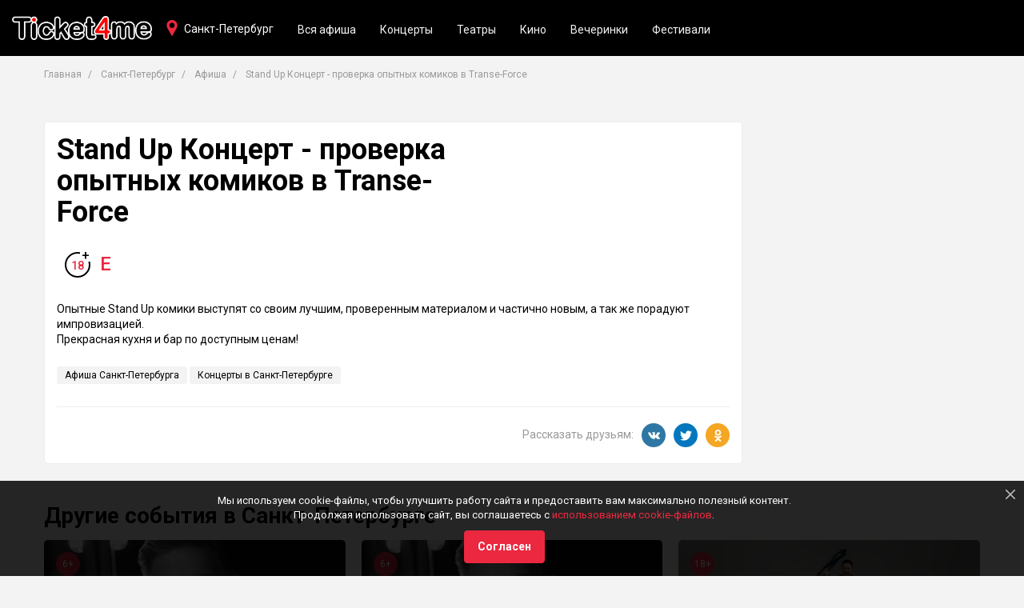

--- FILE ---
content_type: text/html; charset=UTF-8
request_url: https://ticket4me.ru/spb/afisha/stand-up-koncert-proverka-opytnyh-komikov-v-transe-force-149925
body_size: 45127
content:
<!DOCTYPE html>
<html lang="ru" prefix="og: http://ogp.me/ns# article: http://ogp.me/ns/article#">
<head>
    <meta http-equiv="Content-Type" content="text/html; charset=UTF-8" />

    
    <!-- title -->
        <title>Stand Up Концерт - проверка опытных комиков в Transe-Force — Ticket4me</title>

            <link rel="shortcut icon" type="image/x-icon" href="/build/./img/shared/favicon.ico"/>
    
    
        <!-- meta tags -->
        <!--[if IE]><meta http-equiv='X-UA-Compatible' content='IE=edge,chrome=1'><![endif]-->

        <meta name="application-name" content="Ticket4me" />
        <meta name="viewport" content="width=device-width, initial-scale=1"/>
        <meta name="apple-mobile-web-app-capable" content="yes"/>

        <!-- keywords -->
        <meta name="keywords" content="" />

        <!-- description -->
                <meta name="description" content="Stand Up Концерт - проверка опытных комиков в Transe-Force в Санкт-Петербурге уже прошло, но есть билеты на другие мероприятия на «Ticket4me»." />

        <!-- robots -->
                <meta name="robots" content="noindex,follow" />

        
            <meta property='og:title' content="Stand Up Концерт - проверка опытных комиков в Transe-Force — Ticket4me" id="meta_title"/>
            <meta property='og:description' content="Stand Up Концерт - проверка опытных комиков в Transe-Force в Санкт-Петербурге уже прошло, но есть билеты на другие мероприятия на «Ticket4me»." id="meta_desc"/>

                        <meta property='og:type' content="webpage" />

            <meta property='og:url' content="https://ticket4me.ru/spb/afisha/stand-up-koncert-proverka-opytnyh-komikov-v-transe-force-149925" id="meta_url"/>

                            <meta property='og:image' content="https://ticket4me.ru/media/cache/resolve/default/" id="meta_image"/>
            
            <meta property="og:site_name" content="Ticket4me" />
            <meta property="og:locale" content="ru-RU" />

        
                    <!-- geo tags -->
                    
        
            <meta name="yandex-verification" content="a1ad7b806f9dfa38" />
    
    

    
        <link rel="stylesheet" href="/build/0.7574bec4.css"><link rel="stylesheet" href="/build/app.eab4ecc2.css">

    <!-- HTML5 Shim and Respond.js IE8 support of HTML5 elements and media queries -->
    <!-- WARNING: Respond.js doesn't work if you view the page via file:// -->
    <!--[if lt IE 9]>
    <script src="https://oss.maxcdn.com/html5shiv/3.7.3/html5shiv.min.js"></script>
    <script src="https://oss.maxcdn.com/respond/1.4.2/respond.min.js"></script>
    <![endif]-->

        <script>window.yaContextCb=window.yaContextCb||[]</script>
    <script src="//yandex.ru/ads/system/context.js" async></script>

</head>
<body>

            <!-- header -->
        <div class="header" id="app_header">

    <div class="navbar navbar-default navbar-fixed-top">

        <div class="navbar-header">

            <button type="button" class="navbar-toggle collapsed"
                    data-toggle="collapse"
                    data-target="#header_nav"
                    aria-expanded="false"
            >
                <span class="sr-only">Toggle navigation</span>
                <span class="icon-bar"></span>
                <span class="icon-bar"></span>
                <span class="icon-bar"></span>
            </button>

            <a href="https://ticket4me.ru/" class="navbar-brand">
                <img src="/build/./img/shared/logo.png" alt="Ticket4me">
            </a>
        </div>

        <div class="navbar-tool navbar-city">
            <a href="#"
               data-toggle="modal"
               data-target="#cityDialog"
               class="tool-city"
            >Санкт-Петербург</a>
        </div>

        <div class="collapse navbar-collapse" id="header_nav">

            <ul class="nav navbar-nav">

                                
                    <li class="hidden-sm">
                        <a href="https://ticket4me.ru/spb/afisha">Вся афиша</a>
                    </li>

                    
                                            <li><a href="https://ticket4me.ru/spb/afisha/koncerty">Концерты</a></li>
                                                                    <li><a href="https://ticket4me.ru/spb/afisha/teatry">Театры</a></li>
                                                                    <li><a href="https://ticket4me.ru/spb/afisha/kino">Кино</a></li>
                                                                    <li><a href="https://ticket4me.ru/spb/afisha/vecherinki">Вечеринки</a></li>
                                                                    <li><a href="https://ticket4me.ru/spb/afisha/festivali">Фестивали</a></li>
                                            
                

            </ul>

        </div>

    </div>
</div>

<!-- Cities -->
<div class="ui-modal modal fade" id="cityDialog" tabindex="-1" role="dialog">
    <div class="modal-dialog" role="document">
        <div class="modal-content">

            <button type="button" class="modal-close" data-dismiss="modal"></button>
            <h2 class="modal-title">Ваш город?</h2>

            <div class="modal-body">

                <div class="city-dialog">

                    
                        <ul class="city-list clearfix">
                            
                                
                                <li><a href="https://ticket4me.ru/msk" >
                                        <strong>Москва</strong>
                                    </a>
                                </li>
                            
                                
                                <li><a href="https://ticket4me.ru/spb" class="active">
                                        <strong>Санкт-Петербург</strong>
                                    </a>
                                </li>
                            
                                
                                <li><a href="https://ticket4me.ru/voronezh" >
                                        <strong>Воронеж</strong>
                                    </a>
                                </li>
                            
                                
                                <li><a href="https://ticket4me.ru/krasnodar" >
                                        <strong>Краснодар</strong>
                                    </a>
                                </li>
                            
                                
                                <li><a href="https://ticket4me.ru/kazan" >
                                        <strong>Казань</strong>
                                    </a>
                                </li>
                                                    </ul>
                    
                    <ul class="city-list clearfix">
                        
                            
                            <li>
                                <a href="https://ticket4me.ru/anapa"  >Анапа</a>
                            </li>
                        
                            
                            <li>
                                <a href="https://ticket4me.ru/angarsk"  >Ангарск</a>
                            </li>
                        
                            
                            <li>
                                <a href="https://ticket4me.ru/arhangelsk"  >Архангельск</a>
                            </li>
                        
                            
                            <li>
                                <a href="https://ticket4me.ru/astrahan"  >Астрахань</a>
                            </li>
                        
                            
                            <li>
                                <a href="https://ticket4me.ru/balashiha"  >Балашиха</a>
                            </li>
                        
                            
                            <li>
                                <a href="https://ticket4me.ru/barnaul"  >Барнаул</a>
                            </li>
                        
                            
                            <li>
                                <a href="https://ticket4me.ru/belgorod"  >Белгород</a>
                            </li>
                        
                            
                            <li>
                                <a href="https://ticket4me.ru/belgrad"  >Белград</a>
                            </li>
                        
                            
                            <li>
                                <a href="https://ticket4me.ru/berdsk"  >Бердск</a>
                            </li>
                        
                            
                            <li>
                                <a href="https://ticket4me.ru/biysk"  >Бийск</a>
                            </li>
                        
                            
                            <li>
                                <a href="https://ticket4me.ru/blagoveschensk"  >Благовещенск</a>
                            </li>
                        
                            
                            <li>
                                <a href="https://ticket4me.ru/bryansk"  >Брянск</a>
                            </li>
                        
                            
                            <li>
                                <a href="https://ticket4me.ru/velikie-luki"  >Великие Луки</a>
                            </li>
                        
                            
                            <li>
                                <a href="https://ticket4me.ru/velikiy-novgorod"  >Великий Новгород</a>
                            </li>
                        
                            
                            <li>
                                <a href="https://ticket4me.ru/vladivostok"  >Владивосток</a>
                            </li>
                        
                            
                            <li>
                                <a href="https://ticket4me.ru/vladikavkaz"  >Владикавказ</a>
                            </li>
                        
                            
                            <li>
                                <a href="https://ticket4me.ru/vladimir"  >Владимир</a>
                            </li>
                        
                            
                            <li>
                                <a href="https://ticket4me.ru/volgograd"  >Волгоград</a>
                            </li>
                        
                            
                            <li>
                                <a href="https://ticket4me.ru/vologda"  >Вологда</a>
                            </li>
                        
                            
                            <li>
                                <a href="https://ticket4me.ru/voskresensk"  >Воскресенск</a>
                            </li>
                        
                            
                            <li>
                                <a href="https://ticket4me.ru/gorno-altaysk"  >Горно-Алтайск</a>
                            </li>
                        
                            
                            <li>
                                <a href="https://ticket4me.ru/dzerzhinsk"  >Дзержинск</a>
                            </li>
                        
                            
                            <li>
                                <a href="https://ticket4me.ru/domodedovo"  >Домодедово</a>
                            </li>
                        
                            
                            <li>
                                <a href="https://ticket4me.ru/egorevsk"  >Егорьевск</a>
                            </li>
                        
                            
                            <li>
                                <a href="https://ticket4me.ru/ekaterinburg"  >Екатеринбург</a>
                            </li>
                        
                            
                            <li>
                                <a href="https://ticket4me.ru/zelenograd"  >Зеленоград</a>
                            </li>
                        
                            
                            <li>
                                <a href="https://ticket4me.ru/ivanovo"  >Иваново</a>
                            </li>
                        
                            
                            <li>
                                <a href="https://ticket4me.ru/izhevsk"  >Ижевск</a>
                            </li>
                        
                            
                            <li>
                                <a href="https://ticket4me.ru/irkutsk"  >Иркутск</a>
                            </li>
                        
                            
                            <li>
                                <a href="https://ticket4me.ru/yoshkar-ola"  >Йошкар-Ола</a>
                            </li>
                        
                            
                            <li>
                                <a href="https://ticket4me.ru/kaliningrad"  >Калининград</a>
                            </li>
                        
                            
                            <li>
                                <a href="https://ticket4me.ru/kaluga"  >Калуга</a>
                            </li>
                        
                            
                            <li>
                                <a href="https://ticket4me.ru/kemerovo"  >Кемерово</a>
                            </li>
                        
                            
                            <li>
                                <a href="https://ticket4me.ru/kirov"  >Киров</a>
                            </li>
                        
                            
                            <li>
                                <a href="https://ticket4me.ru/kolomna"  >Коломна</a>
                            </li>
                        
                            
                            <li>
                                <a href="https://ticket4me.ru/korolev"  >Королёв</a>
                            </li>
                        
                            
                            <li>
                                <a href="https://ticket4me.ru/kostroma"  >Кострома</a>
                            </li>
                        
                            
                            <li>
                                <a href="https://ticket4me.ru/krasnoyarsk"  >Красноярск</a>
                            </li>
                        
                            
                            <li>
                                <a href="https://ticket4me.ru/kurgan"  >Курган</a>
                            </li>
                        
                            
                            <li>
                                <a href="https://ticket4me.ru/kursk"  >Курск</a>
                            </li>
                        
                            
                            <li>
                                <a href="https://ticket4me.ru/lipeck"  >Липецк</a>
                            </li>
                        
                            
                            <li>
                                <a href="https://ticket4me.ru/lyubercy"  >Люберцы</a>
                            </li>
                        
                            
                            <li>
                                <a href="https://ticket4me.ru/magnitogorsk"  >Магнитогорск</a>
                            </li>
                        
                            
                            <li>
                                <a href="https://ticket4me.ru/maykop"  >Майкоп</a>
                            </li>
                        
                            
                            <li>
                                <a href="https://ticket4me.ru/mahachkala"  >Махачкала</a>
                            </li>
                        
                            
                            <li>
                                <a href="https://ticket4me.ru/murmansk"  >Мурманск</a>
                            </li>
                        
                            
                            <li>
                                <a href="https://ticket4me.ru/mytischi"  >Мытищи</a>
                            </li>
                        
                            
                            <li>
                                <a href="https://ticket4me.ru/naberezhnye-chelny"  >Набережные Челны</a>
                            </li>
                        
                            
                            <li>
                                <a href="https://ticket4me.ru/nizhnevartovsk"  >Нижневартовск</a>
                            </li>
                        
                            
                            <li>
                                <a href="https://ticket4me.ru/nizhnekamsk"  >Нижнекамск</a>
                            </li>
                        
                            
                            <li>
                                <a href="https://ticket4me.ru/nizhniy-novgorod"  >Нижний Новгород</a>
                            </li>
                        
                            
                            <li>
                                <a href="https://ticket4me.ru/nizhniy-tagil"  >Нижний Тагил</a>
                            </li>
                        
                            
                            <li>
                                <a href="https://ticket4me.ru/novokuzneck"  >Новокузнецк</a>
                            </li>
                        
                            
                            <li>
                                <a href="https://ticket4me.ru/novomoskovsk"  >Новомосковск</a>
                            </li>
                        
                            
                            <li>
                                <a href="https://ticket4me.ru/novorossiysk"  >Новороссийск</a>
                            </li>
                        
                            
                            <li>
                                <a href="https://ticket4me.ru/novosibirsk"  >Новосибирск</a>
                            </li>
                        
                            
                            <li>
                                <a href="https://ticket4me.ru/obninsk"  >Обнинск</a>
                            </li>
                        
                            
                            <li>
                                <a href="https://ticket4me.ru/odincovo"  >Одинцово</a>
                            </li>
                        
                            
                            <li>
                                <a href="https://ticket4me.ru/omsk"  >Омск</a>
                            </li>
                        
                            
                            <li>
                                <a href="https://ticket4me.ru/orel"  >Орёл</a>
                            </li>
                        
                            
                            <li>
                                <a href="https://ticket4me.ru/orenburg"  >Оренбург</a>
                            </li>
                        
                            
                            <li>
                                <a href="https://ticket4me.ru/orehovo-zuevo"  >Орехово-Зуево</a>
                            </li>
                        
                            
                            <li>
                                <a href="https://ticket4me.ru/penza"  >Пенза</a>
                            </li>
                        
                            
                            <li>
                                <a href="https://ticket4me.ru/perm"  >Пермь</a>
                            </li>
                        
                            
                            <li>
                                <a href="https://ticket4me.ru/petrozavodsk"  >Петрозаводск</a>
                            </li>
                        
                            
                            <li>
                                <a href="https://ticket4me.ru/podolsk"  >Подольск</a>
                            </li>
                        
                            
                            <li>
                                <a href="https://ticket4me.ru/pskov"  >Псков</a>
                            </li>
                        
                            
                            <li>
                                <a href="https://ticket4me.ru/ramenskoe"  >Раменское</a>
                            </li>
                        
                            
                            <li>
                                <a href="https://ticket4me.ru/rostov-na-donu"  >Ростов-на-Дону</a>
                            </li>
                        
                            
                            <li>
                                <a href="https://ticket4me.ru/ruza"  >Руза</a>
                            </li>
                        
                            
                            <li>
                                <a href="https://ticket4me.ru/ryazan"  >Рязань</a>
                            </li>
                        
                            
                            <li>
                                <a href="https://ticket4me.ru/samara"  >Самара</a>
                            </li>
                        
                            
                            <li>
                                <a href="https://ticket4me.ru/saransk"  >Саранск</a>
                            </li>
                        
                            
                            <li>
                                <a href="https://ticket4me.ru/saratov"  >Саратов</a>
                            </li>
                        
                            
                            <li>
                                <a href="https://ticket4me.ru/sevastopol"  >Севастополь</a>
                            </li>
                        
                            
                            <li>
                                <a href="https://ticket4me.ru/sergiev-posad"  >Сергиев Посад</a>
                            </li>
                        
                            
                            <li>
                                <a href="https://ticket4me.ru/serpuhov"  >Серпухов</a>
                            </li>
                        
                            
                            <li>
                                <a href="https://ticket4me.ru/simferopol"  >Симферополь</a>
                            </li>
                        
                            
                            <li>
                                <a href="https://ticket4me.ru/smolensk"  >Смоленск</a>
                            </li>
                        
                            
                            <li>
                                <a href="https://ticket4me.ru/sochi"  >Сочи</a>
                            </li>
                        
                            
                            <li>
                                <a href="https://ticket4me.ru/stavropol"  >Ставрополь</a>
                            </li>
                        
                            
                            <li>
                                <a href="https://ticket4me.ru/surgut"  >Сургут</a>
                            </li>
                        
                            
                            <li>
                                <a href="https://ticket4me.ru/syktyvkar"  >Сыктывкар</a>
                            </li>
                        
                            
                            <li>
                                <a href="https://ticket4me.ru/tambov"  >Тамбов</a>
                            </li>
                        
                            
                            <li>
                                <a href="https://ticket4me.ru/tver"  >Тверь</a>
                            </li>
                        
                            
                            <li>
                                <a href="https://ticket4me.ru/tolyatti"  >Тольятти</a>
                            </li>
                        
                            
                            <li>
                                <a href="https://ticket4me.ru/tomsk"  >Томск</a>
                            </li>
                        
                            
                            <li>
                                <a href="https://ticket4me.ru/tula"  >Тула</a>
                            </li>
                        
                            
                            <li>
                                <a href="https://ticket4me.ru/tyumen"  >Тюмень</a>
                            </li>
                        
                            
                            <li>
                                <a href="https://ticket4me.ru/ulan-ude"  >Улан-Удэ</a>
                            </li>
                        
                            
                            <li>
                                <a href="https://ticket4me.ru/ulyanovsk"  >Ульяновск</a>
                            </li>
                        
                            
                            <li>
                                <a href="https://ticket4me.ru/ufa"  >Уфа</a>
                            </li>
                        
                            
                            <li>
                                <a href="https://ticket4me.ru/habarovsk"  >Хабаровск</a>
                            </li>
                        
                            
                            <li>
                                <a href="https://ticket4me.ru/himki"  >Химки</a>
                            </li>
                        
                            
                            <li>
                                <a href="https://ticket4me.ru/cheboksary"  >Чебоксары</a>
                            </li>
                        
                            
                            <li>
                                <a href="https://ticket4me.ru/chelyabinsk"  >Челябинск</a>
                            </li>
                        
                            
                            <li>
                                <a href="https://ticket4me.ru/cherepovec"  >Череповец</a>
                            </li>
                        
                            
                            <li>
                                <a href="https://ticket4me.ru/chita"  >Чита</a>
                            </li>
                        
                            
                            <li>
                                <a href="https://ticket4me.ru/shahty"  >Шахты</a>
                            </li>
                        
                            
                            <li>
                                <a href="https://ticket4me.ru/schelkovo"  >Щёлково</a>
                            </li>
                        
                            
                            <li>
                                <a href="https://ticket4me.ru/elektrostal"  >Электросталь</a>
                            </li>
                        
                            
                            <li>
                                <a href="https://ticket4me.ru/yuzhno-sahalinsk"  >Южно-Сахалинск</a>
                            </li>
                        
                            
                            <li>
                                <a href="https://ticket4me.ru/yaroslavl"  >Ярославль</a>
                            </li>
                                            </ul>

                </div>

            </div>
        </div>
    </div>
</div>
<!-- ./Cities -->

<div class="scroll-up"></div>
    
    
    <div class="app-afisha-event">

        <div class="container">

            <ul class="breadcrumb">
    <li>
        <a href="https://ticket4me.ru/">Главная</a>
    </li>

            <li>
            <a href="https://ticket4me.ru/spb">Санкт-Петербург</a>
        </li>
    
            <li>
            <a href="https://ticket4me.ru/spb/afisha">Афиша</a>
        </li>
    
    <li class="active">
        Stand Up Концерт - проверка опытных комиков в Transe-Force
    </li>


</ul>
            <div class="block">

                <div class="row">

                    <div class="col-md-9">

                        
                        <!-- Event -->
                        <div class="box event">

                            <div class="row">
                                                                <div class="col-md-8">
                                    <h1 class="event-title">Stand Up Концерт - проверка опытных комиков в Transe-Force</h1>

                                    <div class="event-info clearfix">
                                                                                
                                                                            </div>

                                    <div class="event-tickets margin-t-15">
                                        
                                        <span class="event-agelimit">
                                            <span>18</span>
                                        </span>

                                        <span class="event-online" title="Электронный билет">E</span>
                                    </div>

                                    
                                    
                                </div>

                                <div class="col-md-12 margin-t-30">
                                    <div class="event-desc">Опытные Stand Up комики выступят со своим лучшим, проверенным материалом и частично новым, а так же порадуют импровизацией.  <br>Прекрасная кухня и бар по доступным ценам!</div>

                                    <ul class="event-tags">
                                                                                    <li style="display: inline-block">
                                                <a href="https://ticket4me.ru/spb/afisha">
                                                    Афиша Санкт-Петербурга
                                                </a>
                                            </li>
                                        
                                                                                    <li style="display: inline-block">
                                                <a href="https://ticket4me.ru/spb/afisha/koncerty">
                                                    Концерты в Санкт-Петербурге
                                                </a>
                                            </li>
                                                                            </ul>

                                    <div class="event-share">
                                        <span>Рассказать друзьям:</span><div class="share-tools">
    <div class="socnet-link socnet-vk share-tool" data-social="vk"></div>
        <div class="socnet-link socnet-tw share-tool" data-social="tw"></div>
    <div class="socnet-link socnet-ok share-tool" data-social="ok"></div>
</div>                                    </div>

                                </div>

                            </div>

                        </div>
                        <!-- ./Event -->

                    </div>

                    <div class="col-md-3">
                        



    <div class="ad-box ad-240-400">
        <div id="yandex_rtb_R-A-357851-1"></div>
        <script>
            window.yaContextCb.push(function(){
                Ya.Context.AdvManager.render({
                    blockId: "R-A-357851-1",
                    renderTo: "yandex_rtb_R-A-357851-1",
                })
            });
        </script>
            </div>
                    </div>

                </div>
            </div>

            



    <div class="ad-box ad-780-90">
        <div id="yandex_rtb_R-A-357851-10"></div>
        <script>
            window.yaContextCb.push(function(){
                Ya.Context.AdvManager.render({
                    blockId: "R-A-357851-10",
                    renderTo: "yandex_rtb_R-A-357851-10",
                })
            });
        </script>
            </div>

            <!-- Events -->
                            <div class="block event-similar">

                    <h3 class="h2">Другие события в Санкт-Петербурге</h3>

                    <div class="item-grid">
                        <div class="row">
                                                            
            
    
    
<div class="col-xs-6 col-md-4">
    <div class="event-item grid-item clearfix">

        <a class="event-cover" href="https://ticket4me.ru/spb/afisha/valeriy-syutkin-i-ansambl-s-o-s-plus-353718"
                      style="background-image: url('https://ticket4me.ru/media/cache/default/images/events/cover/679f68257e45f89f545a1bb2.jpg');"
                   >

            <span class="event-agelimit">6+</span>

                                    
        </a>
        <div class="event-wrap">
            <div class="event-title h4 margin-t-0">
                <a href="https://ticket4me.ru/spb/afisha/valeriy-syutkin-i-ansambl-s-o-s-plus-353718">Валерий Сюткин и ансамбль S.O.S (plus)</a>
            </div>

            <div class="event-tags">

                                                            <span class="event-tag">Концерты</span>
                                                </div>

            <div class="event-time">
                                    Сегодня в 19:30
                            </div>
            <div class="event-place">Джаз-клуб Игоря Бутмана</div>
            <div class="event-price">
                
                
                <a class="btn btn-default" href="https://ticket4me.ru/spb/afisha/valeriy-syutkin-i-ansambl-s-o-s-plus-353718">Купить билет</a>
            </div>

                    </div>
    </div>

</div>
                                                            
            
    
    
<div class="col-xs-6 col-md-4">
    <div class="event-item grid-item clearfix">

        <a class="event-cover" href="https://ticket4me.ru/spb/afisha/valeriy-syutkin-i-layt-dzhaz-365570"
                      style="background-image: url('https://ticket4me.ru/media/cache/default/images/events/cover/679f68257e45f89f545a1bb2.jpg');"
                   >

            <span class="event-agelimit">6+</span>

                                    
        </a>
        <div class="event-wrap">
            <div class="event-title h4 margin-t-0">
                <a href="https://ticket4me.ru/spb/afisha/valeriy-syutkin-i-layt-dzhaz-365570">Валерий Сюткин и «Лайт Джаз»</a>
            </div>

            <div class="event-tags">

                                                            <span class="event-tag">Концерты</span>
                                                </div>

            <div class="event-time">
                                    20 января в 17:00
                            </div>
            <div class="event-place">Джаз-клуб Игоря Бутмана</div>
            <div class="event-price">
                
                
                <a class="btn btn-default" href="https://ticket4me.ru/spb/afisha/valeriy-syutkin-i-layt-dzhaz-365570">Купить билет</a>
            </div>

                    </div>
    </div>

</div>
                                                            
            
    
    
<div class="col-xs-6 col-md-4">
    <div class="event-item grid-item clearfix">

        <a class="event-cover" href="https://ticket4me.ru/spb/afisha/stand-up-proverka-komikov-na-prochnost-379213"
                      style="background-image: url('https://ticket4me.ru/media/cache/default/images/events/cover/694922988b6329879563f186.jpg');"
                   >

            <span class="event-agelimit">18+</span>

                                    
        </a>
        <div class="event-wrap">
            <div class="event-title h4 margin-t-0">
                <a href="https://ticket4me.ru/spb/afisha/stand-up-proverka-komikov-na-prochnost-379213">Stand Up. Проверка комиков на прочность</a>
            </div>

            <div class="event-tags">

                                                            <span class="event-tag">Концерты</span>
                                                </div>

            <div class="event-time">
                                    Сегодня в 20:00
                            </div>
            <div class="event-place">Commode</div>
            <div class="event-price">
                
                
                <a class="btn btn-default" href="https://ticket4me.ru/spb/afisha/stand-up-proverka-komikov-na-prochnost-379213">Купить билет</a>
            </div>

                    </div>
    </div>

</div>
                                                    </div>
                    </div>
                </div>
                        <!-- ./Events -->

        </div>

    </div>


    
        
        <!-- footer -->
        <div class="footer">
    <div class="footer-wrap">
        <div class="container">
            <div class="row">

                <div class="col-sm-4">
                    <a class="footer-logo"><img src="/build/img/shared/logo.png" alt="Ticket4me"/></a>
                    <p class="footer-snippet">
                        Продажа электронных билетов на крутые мероприятия и интересные события.
                    </p>
                </div>

                <div class="col-sm-4">
                    <ul class="footer-nav">
                                                    <li>
                                <a href="https://ticket4me.ru/pokupatelyam-biletov.html" class="link-underline">Покупателям билетов</a>
                            </li>
                                                    <li>
                                <a href="https://ticket4me.ru/organizatoram.html" class="link-underline">Организаторам</a>
                            </li>
                                                    <li>
                                <a href="https://ticket4me.ru/cookies.html" class="link-underline">Политика конфиденциальности</a>
                            </li>
                                            </ul>
                </div>

                <div class="col-sm-4">

                    
                    <div class="socnets margin-t-15">
                        <a class="socnet-link socnet-vk" href="https://vk.com/ticket4me" target="_blank"></a>
                                                                        <a class="socnet-link socnet-ok" href="https://ok.ru/group/53844930068655" target="_blank"></a>
                        <a class="socnet-link socnet-telegram" href="https://t.me/Ticket4me_ru" target="_blank"></a>
                                                                    </div>
                </div>

            </div>

            <div class="footer-copyright">
                © 2018 — 2026 Афиша и билеты «Ticket4me»<br/>
                При полном или частичном использовании материалов сайта прямая индексируемая гиперссылка на https://ticket4me.ru/ обязательна.
            </div>
        </div>
    </div>
</div>
    
    
        <!-- cookies -->
                    <div class="cookies alert alert-black alert-dismissible" role="alert" id="app_cookies">
    <button type="button" class="close" data-dismiss="alert" aria-label="Close"></button>

    <p>
        Мы используем cookie-файлы, чтобы улучшить работу сайта и предоставить вам максимально полезный контент.
        <br/>Продолжая использовать сайт, вы соглашаетесь с
        <a href="https://ticket4me.ru/cookies.html" target="_blank">использованием cookie-файлов</a>.
    </p>

    <button class="btn btn-default margin-t-10" data-dismiss="alert">Согласен</button>

</div>        
    

    
    <!--noindex--><!--googleoff: all-->
            <script src="/build/runtime.fa8f03f5.js"></script><script src="/build/0.ec362c8e.js"></script><script src="/build/app.da33d036.js"></script>

            <script>
                app.init({
                    locale: 'ru',
                    enviroment: 'prod',
                    app_name: 'Ticket4me',
                    'app.search': 'https://ticket4me.ru/search',
                });

                app.module('search').initSearch({
                    city: 'spb'
                });

                app.module('events').init({
                    'buy_tickets': 0
                });

            </script>
        <!--googleon: all--><!--/noindex-->


    <script src="https://ticketscloud.com/static/scripts/widget/tcwidget.js"></script>

    
            
    <!-- Yandex.Metrika counter -->
    <script type="text/javascript" >
        (function(m,e,t,r,i,k,a){m[i]=m[i]||function(){(m[i].a=m[i].a||[]).push(arguments)};
            m[i].l=1*new Date();k=e.createElement(t),a=e.getElementsByTagName(t)[0],k.async=1,k.src=r,a.parentNode.insertBefore(k,a)})
        (window, document, "script", "https://mc.yandex.ru/metrika/tag.js", "ym");

        ym(46563384, "init", {
            id:46563384,
            clickmap:true,
            trackLinks:true,
            accurateTrackBounce:true
        });
    </script>
    <noscript><div><img src="https://mc.yandex.ru/watch/46563384" style="position:absolute; left:-9999px;" alt="" /></div></noscript>
    <!-- /Yandex.Metrika counter -->

    <script>
        !function(){
            var t=document.createElement("script");
            t.type="text/javascript",
                t.async=!0,
                t.src="https://vk.com/js/api/openapi.js?160",
                t.onload=function(){
                    VK.Retargeting.Init("VK-RTRG-336762-brrpC"),VK.Retargeting.Hit()
                },
                document.head.appendChild(t)
        }();
    </script>
    <noscript><img src="https://vk.com/rtrg?p=VK-RTRG-336762-brrpC" style="position:fixed; left:-999px;" alt=""/></noscript>


    


    
</body>
</html>